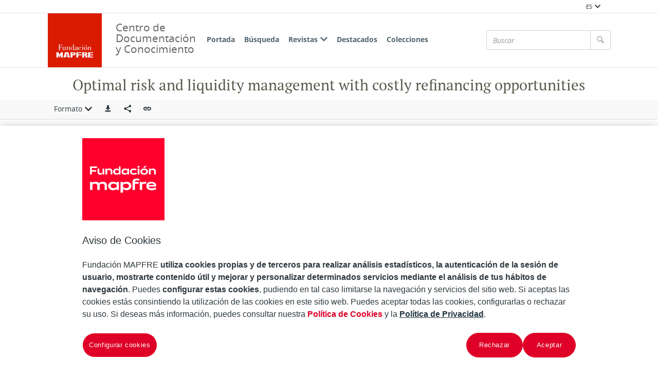

--- FILE ---
content_type: text/html;charset=UTF-8
request_url: https://documentacion.fundacionmapfre.org/documentacion/publico/es/bib/148449.do?format=etiquetado
body_size: 7772
content:

<!DOCTYPE html>
<html lang="es"  >
    <head>
        <meta charset="UTF-8" >
        <meta http-equiv="X-UA-Compatible" content="IE=edge,chrome=1" >
        <meta name="viewport" content="width=device-width, initial-scale=1 minimum-scale=1" >



        <title>Centro de Documentacion de Fundación MAPFRE - Optimal risk and liquidity management with costly refinancing opportunities </title>

<link rel="canonical" href="https://documentacion.fundacionmapfre.org/documentacion/publico/es/bib/148449.do">
            <meta name="generator" content="Digibib 11" >
            
            
            <meta property="twitter:card" content="Centro de Documentación de Fundación MAPFRE" />
<meta property="twitter:site" content="https://twitter.com/fmapfre" />
<meta property="twitter:title" content="Centro de Documentacion de Fundación MAPFRE - Mercado previsor " />
<meta property="twitter:image" content="https://documentacion.fundacionmapfre.org/documentacion/publico/es/media/object-miniature.do?id=1136866" />
<meta property="twitter:url" content="https://documentacion.fundacionmapfre.org/documentacion/publico/en/serials/issues-by-date.do?sourceCommand=..%2Fpublication%2Frecord.do%3FsourceCommand%3Dserials%252Fissues-by-date.do%253Fquery-publicationid%253D1812%26publicationId%3D498&query-publicationId=498&publicationId=498&queryType=none&position=101" />
<meta property="twitter:description" content="Centro de documentación de Fundación MAPFRE, especializado en difundir información sobre seguros y  previsión social." />
<meta property="twitter:image_alt" content="Centro de Documentación de Fundación MAPFRE" />
<meta name="title" content="Centro de Documentacion de Fundación MAPFRE - Optimal risk and liquidity management with costly refinancing opportunities " />
<meta property="og:site_name" content="Centro de Documentación de Fundación MAPFRE" />
<meta property="og:type" content="website" />
<meta property="og:title" content="Centro de Documentacion de Fundación MAPFRE - Mercado previsor " />
<meta property="og:image:url" content="http://documentacion.fundacionmapfre.org/documentacion/publico/es/media/object-miniature.do?id=1136866" />
<meta property="og:image:secure_url" content="https://documentacion.fundacionmapfre.org/documentacion/publico/es/media/object-miniature.do?id=1136866" />
<meta property="og:url" content="https://documentacion.fundacionmapfre.org/documentacion/publico/en/serials/issues-by-date.do?sourceCommand=..%2Fpublication%2Frecord.do%3FsourceCommand%3Dserials%252Fissues-by-date.do%253Fquery-publicationid%253D1812%26publicationId%3D498&query-publicationId=498&publicationId=498&queryType=none&position=101" />
<meta property="og:description" content="Centro de documentación de Fundación MAPFRE, especializado en difundir información sobre seguros y  previsión social." />
<meta property="og:image:alt" content="Centro de Documentación de Fundación MAPFRE" />
<meta property="og:locale:alternate" content="pt" />
<meta property="og:locale" content="es" />
<meta property="og:locale:alternate" content="en" />
<meta property="og:locale:alternate" content="pt" />

    <!-- Link rel -->

    <link rel="stylesheet" type="text/css" href="../../css/main.css?v=046dcbfa" />


        <style>
            :root {
}

        </style>

    <script>
        window.root = "..";
        window.rootBase = "../..";
        window.currentCommand = "../bib/148449.do?format=etiquetado"
        window.currentCommandWithoutParams = "../bib/148449.do"
        window.lang = "es";
        window.debug = false;
        window.webPortal= "public";
        window.prefijoWeb = "https://documentacion.fundacionmapfre.org/documentacion/publico/es/"; 
        window.prefijoWebNoLang = "https://documentacion.fundacionmapfre.org/documentacion/publico/"; 
        window.prefijoWebMultiidioma = "https://documentacion.fundacionmapfre.org/documentacion/publico/es/"; 
    </script>
    <script src="../../js/vendor/jquery.min.js"></script>
    <script src="../../js/vendor/clipboard.min.js"></script>
    <script defer src="../../js/vendor/bootstrap.min.js"></script>
    <script defer src="../../js/vendor/jquery.smartmenus.min.js"></script>
    <script defer src="../../js/vendor/jquery.smartmenus.bootstrap.min.js"></script>
    <script defer src="../../js/vendor/jquery.easy-autocomplete.min.js"></script>
    <script defer src="../../js/vendor/moment-with-locales.min.js"></script>
    <script defer src="../../js/vendor/chosen.jquery.min.js"></script>
    <script defer src="https://cdn.fluidplayer.com/v3/current/fluidplayer.min.js"></script>
    <script defer src="../../js/vendor/wavesurfer/wavesurfer.min.js"></script>
    <script defer src="../../js/vendor/wavesurfer/plugin/wavesurfer.cursor.min.js"></script>
    <script defer src="../../js/vendor/wavesurfer/plugin/wavesurfer.timeline.min.js"></script>
    <script defer src="../../js/vendor/wavesurfer/plugin/wavesurfer.minimap.min.js"></script>
    <script defer src="../../js/vendor/o3dv.min.js"></script>
    <!-- Polyfills -->
    <script defer src="../../js/vendor/minified.js"></script>


    <script defer>
        document.addEventListener("DOMContentLoaded", function(event) {
            ClientInfo.setDetectedBrowser("CHROME");
            ClientInfo.setMajorVersion(parseInt("131"));
            ClientInfo.setDetectedOS("OSX");
            ClientInfo.setMobile(false);
        });
    </script>

    <script defer src="../../js/main.js?v=046dcbfa"></script>

        <!-- AddToAny -->
        <script>
            window.a2a_config = window.a2a_config || {};
        </script>
        <script defer src="https://static.addtoany.com/menu/page.js"></script>

<!-- OneTrust Cookies Consent Notice start for fundacionmapfre.org -->
    <script type="text/javascript" src="https://cdn.cookielaw.org/consent/beb9469f-3e56-4cc6-9719-ccfd26b784a7/OtAutoBlock.js" ></script>
    <script src="https://cdn.cookielaw.org/scripttemplates/otSDKStub.js" data-document-language="true" type="text/javascript" charset="UTF-8" data-domain-script="beb9469f-3e56-4cc6-9719-ccfd26b784a7" ></script>
    <script type="text/javascript"> function OptanonWrapper() { } </script>
<!-- OneTrust Cookies Consent Notice end for fundacionmapfre.org -->

<!-- Google Tag Manager -->
<script>(function(w,d,s,l,i){w[l]=w[l]||[];w[l].push({'gtm.start':
new Date().getTime(),event:'gtm.js'});var f=d.getElementsByTagName(s)[0],
j=d.createElement(s),dl=l!='dataLayer'?'&l='+l:'';j.async=true;j.src=
'https://www.googletagmanager.com/gtm.js?id='+i+dl;f.parentNode.insertBefore(j,f);
})(window,document,'script','dataLayer','GTM-MMHXPF3');</script>
<!-- End Google Tag Manager -->
<script>
window.dataLayer = window.dataLayer || [];
document.addEventListener("DOMContentLoaded", function() {
window.analytics.registerProvider('Google Tag Manager', new window.GTMProvider('GTM-MMHXPF3'));
});
</script>

    <!--Desktop classic browsers tabs, IE-->
    <link rel="shortcut icon" href="../../img/favicon/favicon.ico" type="image/x-icon" />
    <link rel="icon" type="image/png" sizes="16x16" href="../../img/favicon/favicon-16x16.png" />
    <link rel="icon" type="image/png" sizes="96x96" href="../../img/favicon/favicon-96x96.png" />
    
    <meta name="apple-mobile-web-app-title" content="Centro de Documentación de Fundación MAPFRE" />
    <link rel="mask-icon" href="../../img/favicon/safari-pinned-tab.svg" color="#ffffff" />
    <link rel="icon" type="image/png" sizes="32x32" href="../../img/favicon/favicon-32x32.png" />
    
    <link rel="apple-touch-icon" sizes="60x60" href="../../img/favicon/apple-icon-60x60.png" />
    <link rel="apple-touch-icon" sizes="72x72" href="../../img/favicon/apple-icon-72x72.png" />
    <link rel="apple-touch-icon" sizes="76x76" href="../../img/favicon/apple-icon-76x76.png" />
    <link rel="apple-touch-icon" sizes="114x114" href="../../img/favicon/apple-icon-114x114.png" />
    <link rel="apple-touch-icon" sizes="120x120" href="../../img/favicon/apple-icon-120x120.png" />
    <link rel="apple-touch-icon" sizes="144x144" href="../../img/favicon/apple-icon-144x144.png" />
    <link rel="apple-touch-icon" sizes="152x152" href="../../img/favicon/apple-icon-152x152.png" />
    <link rel="apple-touch-icon" sizes="180x180" href="../../img/favicon/apple-icon-180x180.png" />
    
    <meta name="application-name" content="Centro de Documentación de Fundación MAPFRE" />
    <link rel="manifest" href="../../img/favicon/manifest.json" />
    <meta name="theme-color" content="#ffffff" />
    
    <meta name="application-name" content="Centro de Documentación de Fundación MAPFRE" /> 
    <meta name="msapplication-TileColor" content="#ffffff" />
    <meta name="msapplication-TileImage" content="../../img/favicon/ms-icon-144x144.png" />


    </head>
    <body class="registro_bib" >
<!-- Google Tag Manager (noscript) -->
<noscript><iframe src="https://www.googletagmanager.com/ns.html?id=GTM-MMHXPF3" height="0" width="0" style="display:none;visibility:hidden"></iframe></noscript>
<!-- End Google Tag Manager (noscript) -->    <div class="page-unload">
        <div class="page-unload__backdrop" aria-hidden="true"></div>
        <div class="page-unload__spinner" aria-label="Cargando..."></div>
    </div>
    <div>
<dialog id="advanced-search-dialog" aria-labelledby="advanced-search-dialog__title" class="dialog dialog--full"  tabindex="-1" role="dialog"          >
<div class="dialog__header"><span class="dialog__title" id="advanced-search-dialog__title" >Búsqueda</span><button type="button" class="dialog__close" aria-label="Cerrar" ></button></div>
        <div class="dialog__body">
        </div>
    </dialog>
    </div>
    
    <header class="header-mobile visible-xs visible-sm">
<div class="grid-row" ><div class="one-whole" >                <div class="header-mobile__wrapper"><div class="nav-mobile" id="nav-mobile" > <button type="button" class="nav-mobile__button nav-mobile__button--open" aria-label="Mostrar menú"></button>
<div class="nav-mobile__wrapper">
<div class="nav-mobile__header">
<span class="nav-mobile__title">
<img src="../../img/header/logo.png" alt="DIGIBIB" >
</span>
<button type="button" class="nav-mobile__button nav-mobile__button--close" aria-label="Ocultar menú"></button>
</div>
<nav class="nav-mobile__sidebar" id="menu_mobile" role="navigation" aria-label="Menú móvil">
<ul class=" nav-mobile__list nav-mobile__menu">
<li class="nav-mobile__item nav-mobile__language-switch">
<a class="nav-mobile__link nav-lang__switch" href="#" >ES<i class="nav-mobile__item-arrow nav-mobile__item-arrow--children"></i></a>
<ul class="nav-mobile__list nav-lang__switch-list" role="menu"><li class="nav-mobile__item"><a href="../../en/bib/148449.do?format=etiquetado" class="nav-mobile__sub-link" textLang="en" hreflang="en" lang="en" >EN</a></li><li class="nav-mobile__item"><a href="../../pt/bib/148449.do?format=etiquetado" class="nav-mobile__sub-link" textLang="pt" hreflang="pt" lang="pt" >PT</a></li></ul></li><li class="nav-mobile__item">
<a class="nav-mobile__link" href="../home/home.do" >Portada</a>
</li>
<li class="nav-mobile__item">
<a class="nav-mobile__link" href="../bib/query.do" >Búsqueda</a>
</li>
<li class="nav-mobile__item">
<a class="nav-mobile__link" href="#" >Revistas<i class="nav-mobile__item-arrow nav-mobile__item-arrow--children"></i></a>
<ul class="nav-mobile__list"><li class="nav-mobile__item">
<a class="nav-mobile__sub-link" href="../serials/list-by-header.do" >Títulos de revistas</a>
</li>
<li class="nav-mobile__item">
<a class="nav-mobile__sub-link" href="../serials/issues-by-date.do" >Revistas por fecha</a>
</li> </ul>
</li>
<li class="nav-mobile__item">
<a class="nav-mobile__link" href="../list/suggested-works.do?notCarousel=true" >Destacados</a>
</li>
<li class="nav-mobile__item">
<a class="nav-mobile__link" href="../list/collections.do" >Colecciones</a>
</li> </ul> </nav>
<div class="nav-mobile__footer" >
<a href="http://www.digibis.com" class="brand brand--secondary" target="_blank" target="_blank" > <img class="brand__logo" alt="DIGIBÍS" src="../../img/header/logo-secundary.jpg"> </a> </div>
</div>
</div>
<a href="../home/home.do" class="brand brand--primary header-mobile__brand" > <img class="brand__logo" alt="DIGIBIB" src="../../img/header/logo.png"> </a><a href="../home/home.do" class="brand brand--primary-mobile header-mobile__brand" > <img class="brand__logo" alt="DIGIBIB" src="../../img/header/logo.png"> </a> <span class="header-mobile__title">Centro de Documentación y Conocimiento</span>
<search class="quick-search quick-search--mobile" > <form class="quick-search__form" name="quick-search__form-mobile" action="../bib/results.do?sourceCommand=bib%2F148449.do%3Fformat%3Detiquetado" method="post" rel="nofollow">
<div class="quick-search__input-container input-group search-history" data-search-history="true" data-search-history-title="Historial" data-search-history-command="../query/history.do?sourceCommand=bib%2F148449.do%3Fformat%3Detiquetado" > <input type="search" class="form-control quick-search__input" name="busq_general" placeholder="Buscar" aria-label="Buscar" maxlength="128" value="">
<span class="quick-search__button-container input-group-btn">
<button class="btn quick-search__button" type="submit" aria-label="Buscar" ><i role="img" class="quick-search__icon" aria-hidden="true" ></i></button>
</span>
</div>
<input type="hidden" name="ocr" id="mobile_ocr" value="true" /><input type="hidden" name="general_ocr" id="mobile_general_ocr" value="false" /> </form>
</search></div>
    </div>
    </div>
    </header>
    
    <div class="header-utility visible-md visible-lg visible-xl">
<div class="grid-row" ><div class="one-whole header-utility__content" >    <nav class="navbar-utility" role="navigation" >
        <ul class="navbar-utility__list">
        </ul>
    </nav>
<div class="navbar-utility__item dropdown--no-button dropdown" > <button id="lang-select" class="navbar-utility__link dropdown-toggle dropdown__label" data-toggle="dropdown"
aria-haspopup="true" aria-expanded="false"><span class="dropdown__label-text">ES</span><i role="img" class="dropdown__label-icon" aria-hidden="true" ></i> </button> <ul id="drop_lang-select" class="dropdown-menu nav-utility" role="menu" aria-labelledby="lang-select">
<li class="dropdown-menu__item" role="menuitem" tabindex="-1" ><a href="../../en/bib/148449.do?format=etiquetado" hreflang="en" >EN</a></li>
<li class="dropdown-menu__item" role="menuitem" tabindex="-1" ><a href="../../pt/bib/148449.do?format=etiquetado" hreflang="pt" >PT</a></li> </ul>
</div>    </div>
    </div>
    </div>
    <header class="header-desktop header-desktop--primary-menu-secondary-quicksearch">
    <nav class="navbar navbar-default" role="navigation" aria-label="Menú principal">
<div class="grid-row" ><div class="one-whole header-desktop__main-row" >                <ul class="nav navbar-nav">



            <li class="nav__item" ><a class="nav__link" href="../home/home.do">Portada</a></li>


















            <li class="nav__item" ><a class="nav__link" href="../bib/query.do">Búsqueda</a></li>









            <li class="nav__item" ><a class="nav__link" href="#">Revistas<i class="nav__item-arrow nav__item-arrow--children"></i></a>                    <ul class="dropdown-menu nav__list">



            <li class="nav__sub-item" ><a class="nav__sub-link" href="../serials/list-by-header.do">Títulos de revistas</a></li>



            <li class="nav__sub-item" ><a class="nav__sub-link" href="../serials/issues-by-date.do">Revistas por fecha</a></li>
                    </ul>
</li>



            <li class="nav__item" ><a class="nav__link" href="../list/suggested-works.do?notCarousel=true">Destacados</a></li>






            <li class="nav__item" ><a class="nav__link" href="../list/collections.do">Colecciones</a></li>









                </ul>
<a href="../home/home.do" class="brand brand--primary" > <img class="brand__logo" alt="Logo Fundación MAPFRE. Centro de Documentación" src="../../img/header/logo.png"> </a>                <span class="header-desktop__title">Centro de Documentación y Conocimiento</span>
    
<search class="quick-search quick-search--desktop" >        <form class="quick-search__form" name="quick-search__form-desktop" action="../bib/results.do?sourceCommand=bib%2F148449.do%3Fformat%3Detiquetado" method="post" rel="nofollow">
<div class="quick-search__input-container input-group search-history" data-search-history="true" data-search-history-title="Historial" data-search-history-command="../query/history.do?sourceCommand=bib%2F148449.do%3Fformat%3Detiquetado" >        <input type="search" class="form-control quick-search__input" name="busq_general" placeholder="Buscar" aria-label="Buscar" maxlength="128" value="">
        <span class="quick-search__button-container input-group-btn">
            <button class="btn quick-search__button" type="submit" aria-label="Buscar" ><i role="img" class="quick-search__icon" aria-hidden="true" ></i></button>
        </span>
    </div>
<input type="hidden" name="ocr" id="desktop_ocr" value="true" /><input type="hidden" name="general_ocr" id="desktop_general_ocr" value="false" />        </form>
    </search>
    </div>
    </div>
    </nav>
    </header>
    <noscript aria-hidden="true">
<div class="grid-row" ><div class="one-whole" ><div class="alert alert--info" role="alert" ><i role="img" class="alert__icon" aria-hidden="true" ></i><div class="alert__content" >                    Esta web requiere JavaScript para una experiencia de usuario plena.
                    Si está deshabilitado por accidente, se recomienda que se vuelva a habilitar.
    </div>
    </div>
    </div>
    </div>
    </noscript>
        <main>
        <div class="o-record-sticky-header">
<div class="record-header__wrapper" ><div class="grid-row" ><div class="one-whole record-header" >                <span class="record-header__title">
                    <h1><bdi title="Optimal risk and liquidity management with costly refinancing opportunities">Optimal risk and liquidity management with costly refinancing opportunities</bdi></h1>
                </span>
    </div>
    </div>
    </div>
<div class="toolbar record-utilities" aria-label="Acciones disponibles" role="toolbar" ><div class="grid-row" ><div class="one-whole toolbar__content" ><div class="toolbar__group" role="group" ><div class="dropdown" > <button id="format-options" class="dropdown-toggle dropdown__label" data-toggle="dropdown"
aria-haspopup="true" aria-expanded="false"><span class="dropdown__label-text">Formato</span><i role="img" class="dropdown__label-icon" aria-hidden="true" ></i> </button> <ul id="drop_format-options" class="format-selector dropdown-menu" role="menu" aria-labelledby="format-options">
<li class="dropdown-menu__item format-selector__item format-selector__item--ficha" role="menuitem" tabindex="-1" ><a href="../bib/148449.do?format=ficha" >Ficha</a></li>
<li class="dropdown-menu__item format-selector__item format-selector__item--isbd" role="menuitem" tabindex="-1" ><a href="../bib/148449.do?format=isbd" >ISBD</a></li>
<li class="dropdown-menu__item format-selector__item format-selector__item--rdf_dc" role="menuitem" tabindex="-1" ><a href="../bib/148449.do?format=rdf_dc" >Dublin Core RDF</a></li>
<li class="dropdown-menu__item format-selector__item format-selector__item--mods" role="menuitem" tabindex="-1" ><a href="../bib/148449.do?format=mods" >MODS</a></li>
<li class="dropdown-menu__item format-selector__item format-selector__item--etiquetado" role="menuitem" tabindex="-1" ><a href="../bib/148449.do?format=etiquetado" >MARC 21 etiquetado</a></li>
<li class="dropdown-menu__item format-selector__item format-selector__item--xml" role="menuitem" tabindex="-1" ><a href="../bib/148449.do?format=xml" >MARCXML</a></li> </ul>
</div> </div><div class="toolbar__group" role="group" ><a href="../bib/export.do?recordId=148449" name="export-record" id="export-record" class="btn export-selector__button" title="Exportar" role="button" rel="nofollow" data-show-dialog="export-dialog" data-dialog-set-url="true" data-force-reload="true" aria-label="Exportar" > </a><dialog id="export-dialog" aria-labelledby="export-dialog__title" class="dialog dialog--full" tabindex="-1" role="dialog" >
<div class="dialog__header"><span class="dialog__title" id="export-dialog__title" >Optimal risk and liquidity management with costly refinancing opportunities</span><button type="button" class="dialog__close" aria-label="Cerrar" ></button></div>
<div class="dialog__body">
</div>
</dialog>
</div><div class="toolbar__group share-this-toolbar-group" role="group" ><div class="share-this share-this__dropdown share-this__dropdown--hidden dropdown" > <button id="dropdown__0.1" class="dropdown-toggle dropdown__label" data-toggle="dropdown"
title="Compartir en redes sociales" aria-label="Compartir en redes sociales" aria-haspopup="true" aria-expanded="false"><i role="img" class="share-this__dropdown-button" ></i> </button> <ul id="drop_dropdown__0.1" class="a2a_kit a2a_kit_size_32 a2a_default_style dropdown-menu" data-a2a-url="https://documentacion.fundacionmapfre.org/documentacion/publico/es/bib/148449.do" role="menu" aria-labelledby="dropdown__0.1"> <li role="menuitem" tabindex="-1" class="dropdown-menu__item share-this__addtoany">
<a class="a2a_button_facebook" ></a>
</li>
<li role="menuitem" tabindex="-1" class="dropdown-menu__item share-this__addtoany">
<a class="a2a_button_x" ></a>
</li>
<li role="menuitem" tabindex="-1" class="dropdown-menu__item share-this__addtoany">
<a class="a2a_button_linkedin" ></a>
</li>
</ul>
</div><button name="share-this" id="share-this" type="button" class="btn share-this share-this__webapi-button share-this__webapi-button--hidden share-this__webapi-button--mobile-only" data-sharethis="true" data-sharethis-url="https://documentacion.fundacionmapfre.org/documentacion/publico/es/bib/148449.do" data-sharethis-title="Centro de Documentacion de Fundación MAPFRE - Optimal risk and liquidity management with costly refinancing opportunities " data-sharethis-text="Optimal risk and liquidity management with costly refinancing opportunities" aria-label="Compartir en redes sociales" title="Compartir en redes sociales"
>
</button>
<a href="https://documentacion.fundacionmapfre.org/documentacion/publico/es/bib/148449.do" class="persistent-button" title="Copiar enlace persistente" role="button" onclick="event.preventDefault();" data-clipboard-text="https://documentacion.fundacionmapfre.org/documentacion/publico/es/bib/148449.do" aria-label="Copiar enlace persistente" ></a> </div><div class="toolbar__spacer" > </div>
</div>
</div>
</div>        </div>
<div class="grid-row record-wrapper" ><div class="record record--bib format-etiquetado record--no-thumbnail format-etiquetado--no-thumbnail" >            <div class="etiquetado"><table summary="Tabla con los valores MARC de forma tabulada: codigo de campo, indicadores, valor" class="table-striped"><caption>Registro MARC</caption><thead><tr><th>Tag</th><th>1</th><th>2</th><th>Valor</th></tr></thead><tbody><tr class="leader-row"><td class="tag">LDR</td><td class="indicador1"> </td><td class="indicador2"> </td><td class="valor_campo">00000cab a2200000   4500</td></tr><tr><td class="tag">001</td><td class="indicador1"> </td><td class="indicador2"> </td><td class="valor_campo">MAP20140029037</td></tr><tr><td class="tag">003</td><td class="indicador1"> </td><td class="indicador2"> </td><td class="valor_campo">MAP</td></tr><tr><td class="tag">005</td><td class="indicador1"> </td><td class="indicador2"> </td><td class="valor_campo">20140826121632.0</td></tr><tr><td class="tag">008</td><td class="indicador1"> </td><td class="indicador2"> </td><td class="valor_campo">140814e20140707esp|||p      |0|||b|spa d</td></tr><tr><td class="tag">040</td><td class="indicador1"> </td><td class="indicador2"> </td><td class="valor_campo"><span class="subcampo"><span class="codigo_subcampo">‎$a‎</span>​<span class="valor_subcampo"><bdi>MAP</bdi></span></span><span class="subcampo"><span class="codigo_subcampo">‎$b‎</span>​<span class="valor_subcampo"><bdi>spa</bdi></span></span><span class="subcampo"><span class="codigo_subcampo">‎$d‎</span>​<span class="valor_subcampo"><bdi>MAP</bdi></span></span></td></tr><tr><td class="tag">084</td><td class="indicador1"> </td><td class="indicador2"> </td><td class="valor_campo"><span class="subcampo"><span class="codigo_subcampo">‎$a‎</span>​<span class="valor_subcampo"><bdi>6</bdi></span></span></td></tr><tr><td class="tag">100</td><td class="indicador1">1</td><td class="indicador2"> </td><td class="valor_campo"><a href="../aut/record.do?control=MAPA20140013395" class="field_value" ><span class="subcampo"><span class="codigo_subcampo">‎$0‎</span>​<span class="valor_subcampo"><bdi>MAPA20140013395</bdi></span></span><span class="subcampo"><span class="codigo_subcampo">‎$a‎</span>​<span class="valor_subcampo"><bdi>Barth, Andrea</bdi></span></span></a> <a href="../bib/navigation-results.do?busq_autoridadesbib=MAPA20140013395" class="enlace_campo related-search" title="Descripciones relacionadas" ><i role="img" class="icomoon icon-search2" >‌</i></a></td></tr><tr><td class="tag">245</td><td class="indicador1">1</td><td class="indicador2">0</td><td class="valor_campo"><span class="subcampo"><span class="codigo_subcampo">‎$a‎</span>​<span class="valor_subcampo"><bdi>Optimal risk and liquidity management with costly refinancing opportunities</bdi></span></span><span class="subcampo"><span class="codigo_subcampo">‎$c‎</span>​<span class="valor_subcampo"><bdi>Andrea Barth,  Santiago Moreno-Bromberg</bdi></span></span></td></tr><tr><td class="tag">520</td><td class="indicador1"> </td><td class="indicador2"> </td><td class="valor_campo"><span class="subcampo"><span class="codigo_subcampo">‎$a‎</span>​<span class="valor_subcampo"><bdi>In this paper we study risk and liquidity management decisions within an insurance firm. Risk management corresponds to decisions regarding proportional reinsurance, whereas liquidity management has two components: distribution of dividends and costly equity issuance. Contingent on whether proportional or fixed costs of reinvestment are considered, singular stochastic control or stochastic impulse control techniques are used to seek strategies that maximize the firm value. We find that, in a proportional-costs setting, the optimal strategies are always mixed in terms of risk management and refinancing. In contrast, when fixed issuance costs are too high relative to the firm¿s profitability, optimal management does not involve refinancing. We provide analytical specifications of the optimal strategies, as well as a qualitative analysis of the interaction between refinancing and risk management.</bdi></span></span></td></tr><tr><td class="tag">773</td><td class="indicador1">0</td><td class="indicador2"> </td><td class="valor_campo"><a href="../bib/record.do?control=MAP20077100574" ><span class="subcampo"><span class="codigo_subcampo">‎$w‎</span>​<span class="valor_subcampo"><bdi>MAP20077100574</bdi></span></span><span class="subcampo"><span class="codigo_subcampo">‎$t‎</span>​<span class="valor_subcampo"><bdi>Insurance : mathematics and economics</bdi></span></span><span class="subcampo"><span class="codigo_subcampo">‎$d‎</span>​<span class="valor_subcampo"><bdi>Oxford : Elsevier, 1990-</bdi></span></span><span class="subcampo"><span class="codigo_subcampo">‎$x‎</span>​<span class="valor_subcampo"><bdi>0167-6687</bdi></span></span><span class="subcampo"><span class="codigo_subcampo">‎$g‎</span>​<span class="valor_subcampo"><bdi>07/07/2014 Volumen 57 Número 1 - julio 2014 </bdi></span></span></a></td></tr><tr><td class="tag">856</td><td class="indicador1"> </td><td class="indicador2"> </td><td class="valor_campo"><span class="subcampo"><span class="codigo_subcampo">‎$y‎</span>​<span class="valor_subcampo"><bdi>MÁS INFORMACIÓN</bdi></span></span><span class="subcampo"><span class="codigo_subcampo">‎$u‎</span>​<span class="valor_subcampo"><bdi>mailto:centrodocumentacion@fundacionmapfre.org?subject=Consulta%20de%20una%20publicaci%C3%B3n%20&body=Necesito%20m%C3%A1s%20informaci%C3%B3n%20sobre%20este%20documento%3A%20%0A%0A%5Banote%20aqu%C3%AD%20el%20titulo%20completo%20del%20documento%20del%20que%20desea%20informaci%C3%B3n%20y%20nos%20pondremos%20en%20contacto%20con%20usted%5D%20%0A%0AGracias%20%0A</bdi></span></span></td></tr></tbody></table></div>
        <span class="openurl">
            <span class="Z3988" title="ctx_ver=Z39.88-2004&amp;ctx_enc=info%3Aofi%2Fenc%3AUTF-8&amp;ctx_tim=2026-02-0103%3A17%3A03TZD&amp;rft_val_fmt=info%3Aofi%2Ffmt%3Akev%3Amtx%3Abook&amp;rft.genre=article&amp;rft.atitle=Optimal+risk+and+liquidity+management+with+costly+refinancing+opportunities&amp;rft.au=Barth%2C+Andrea&amp;rft.id=mailto%3Acentrodocumentacion%40fundacionmapfre.org%3Fsubject%3DConsulta%2520de%2520una%2520publicaci%25C3%25B3n%2520%26body%3DNecesito%2520m%25C3%25A1s%2520informaci%25C3%25B3n%2520sobre%2520este%2520documento%253A%2520%250A%250A%255Banote%2520aqu%25C3%25AD%2520el%2520titulo%2520completo%2520del%2520documento%2520del%2520que%2520desea%2520informaci%25C3%25B3n%2520y%2520nos%2520pondremos%2520en%2520contacto%2520con%2520usted%255D%2520%250A%250AGracias%2520%250A&amp;rfr_id=https%3A%2F%2Fdocumentacion.fundacionmapfre.org%2Fdocumentacion%2Fpublico&amp;rft.btitle=Optimal+risk+and+liquidity+management+with+costly+refinancing+opportunities&amp;rft.place=Oxford+%3A+Elsevier%2C+1990-">&nbsp;</span>
        </span>
    </div>
    </div>
        
        </main>
<footer class="footer">
    <nav class="footer-top">
<div class="grid-row" ><div class="two-thirds" >                <div class="u-text-left unete">
                    <p>Contigo podemos multiplicar el alcance de nuestras iniciativas.</p>
                    <p>Únete a nuestra Fundación.</p>
                </div>
    </div>
<div class="one-third u-text-right--md" >                <a href="https://fundacionmapfre.force.com/area/CrearConsulta?area=2&amp;motivo=1" class="btn contact" role="button" aria-haspopup="true" aria-expanded="false" > Contacto </a>
    </div>
    </div>
<div class="grid-row" ><div class="two-thirds" >                <div class="redes-sociales">
                    Síguenos en:
    <nav class="navbar-utility" role="navigation" >
        <ul class="navbar-utility__list">
                <li class="navbar-utility__item">
                    <a class="navbar-utility__link social-link footer__link" href="https://twitter.com/fmapfre" 
                            aria-label="X"
                    target="_blank">
                            <i aria-hidden="true" class="social-link-icon social-link-icon--inverted fa-brands fa-x-twitter"></i> 
                    </a>
                </li>
                <li class="navbar-utility__item">
                    <a class="navbar-utility__link social-link footer__link" href="https://es.linkedin.com/company/fundacionmapfre" 
                            aria-label="LinkedIn"
                    target="_blank">
                            <i aria-hidden="true" class="social-link-icon social-link-icon--inverted fa-brands fa-linkedin-in"></i> 
                    </a>
                </li>
                <li class="navbar-utility__item">
                    <a class="navbar-utility__link social-link footer__link" href="https://www.youtube.com/user/Fundacionmapfre" 
                            aria-label="Youtube"
                    target="_blank">
                            <i aria-hidden="true" class="social-link-icon fa-brands fa-youtube"></i> 
                    </a>
                </li>
        </ul>
    </nav>
                </div>
    <nav class="navbar-utility footer__left-navbar" role="navigation" >
        <ul class="navbar-utility__list">
                <li class="navbar-utility__item">
                    <a class="navbar-utility__link " href="../help/rss.do" 
                    >
                            RSS
                    </a>
                </li>
                <li class="navbar-utility__item">
                    <a class="navbar-utility__link " href="../help/accessibility.do" 
                    >
                            Accesibilidad
                    </a>
                </li>
                <li class="navbar-utility__item">
                    <a class="navbar-utility__link " href="../help/web-map.do" 
                    >
                            Mapa web
                    </a>
                </li>
        </ul>
    </nav>
    </div>
<div class="one-third" >    <address class="u-text-right--md">
        <span class="footer__title">Centro de Documentación</span><br>
        <span>Paseo de Recoletos, 23</span><br>
        <span>28004 Madrid</span><br>
        
        
        
                            <a class="navbar-utility__link" href="mailto:centrodocumentacion@fundacionmapfre.org" target="_blank">centrodocumentacion@fundacionmapfre.org</a></span><br>
            </address>
    </div>
    </div>
    </nav>
    <div class="footer-bottom">
<div class="grid-row" ><div class="one-whole" >    <nav class="navbar-utility footer-bottom__navlinks" role="navigation" >
        <ul class="navbar-utility__list">
                <li class="navbar-utility__item">
                    <a class="navbar-utility__link footer__link mapfre-link" href="https://www.fundacionmapfre.org/" 
                    target="_blank">
                            Fundación MAPFRE
                    </a>
                </li>
                <li class="navbar-utility__item">
                    <a class="navbar-utility__link footer__link privacy-link" href="https://www.fundacionmapfre.org/politica-privacidad/" 
                    target="_blank">
                            Tratamiento de datos personales
                    </a>
                </li>
                <li class="navbar-utility__item">
                    <a class="navbar-utility__link footer__link" href="https://www.fundacionmapfre.org/politica-privacidad/cookies/" 
                    target="_blank">
                            Política de Cookies
                    </a>
                </li>
                <li class="navbar-utility__item">
                    <a class="navbar-utility__link ot-sdk-show-settings footerbutton ot-sdk-button" href="#" 
                    >
                            Configurar las cookies
                    </a>
                </li>
        </ul>
    </nav>
    </div>
    </div>
    </div>
</footer>
    <a href="#top" class="gotop" aria-hidden="true" tabindex="-1" >
        <div class="gotop__text">Arriba</div>
        <span class="gotop__icon"></span>
    </a>

        <script>
            $(document).ready(function() {
                    fetch("../accesos/registrar_primera_visita.do?pendientes=999C5B662D18929F55699F480B709440FB43EF8B74B01C3B", {method: "post", cache: "no-cache"})
                .then((response) => {
                    if (response.ok) {
                        console.debug("First access registered.");
                    }
                });
            });
        </script>
    </body>
</html>


--- FILE ---
content_type: text/javascript
request_url: https://documentacion.fundacionmapfre.org/documentacion/publico/js/vendor/wavesurfer/plugin/wavesurfer.timeline.min.js
body_size: 2639
content:
/*!
 * wavesurfer.js timeline plugin 6.2.0 (2022-05-16)
 * https://wavesurfer-js.org
 * @license BSD-3-Clause
 */
!function(e,t){"object"==typeof exports&&"object"==typeof module?module.exports=t():"function"==typeof define&&define.amd?define("WaveSurfer",[],t):"object"==typeof exports?exports.WaveSurfer=t():(e.WaveSurfer=e.WaveSurfer||{},e.WaveSurfer.timeline=t())}(self,(()=>(()=>{"use strict";var e={171:(e,t)=>{function a(e,t){for(var a=0;a<t.length;a++){var r=t[a];r.enumerable=r.enumerable||!1,r.configurable=!0,"value"in r&&(r.writable=!0),Object.defineProperty(e,r.key,r)}}function r(e,t,a){return t in e?Object.defineProperty(e,t,{value:a,enumerable:!0,configurable:!0,writable:!0}):e[t]=a,e}Object.defineProperty(t,"__esModule",{value:!0}),t.default=void 0;var i=function(){function e(t,a){var i=this;if(function(e,t){if(!(e instanceof t))throw new TypeError("Cannot call a class as a function")}(this,e),r(this,"_onScroll",(function(){i.wrapper&&i.drawer.wrapper&&(i.wrapper.scrollLeft=i.drawer.wrapper.scrollLeft)})),r(this,"_onRedraw",(function(){return i.render()})),r(this,"_onReady",(function(){var e=i.wavesurfer;i.drawer=e.drawer,i.pixelRatio=e.drawer.params.pixelRatio,i.maxCanvasWidth=e.drawer.maxCanvasWidth||e.drawer.width,i.maxCanvasElementWidth=e.drawer.maxCanvasElementWidth||Math.round(i.maxCanvasWidth/i.pixelRatio),e.drawer.wrapper.addEventListener("scroll",i._onScroll),e.on("redraw",i._onRedraw),e.on("zoom",i._onZoom),i.render()})),r(this,"_onWrapperClick",(function(e){e.preventDefault();var t="offsetX"in e?e.offsetX:e.layerX;i.fireEvent("click",t/i.wrapper.scrollWidth||0)})),this.container="string"==typeof t.container?document.querySelector(t.container):t.container,!this.container)throw new Error("No container for wavesurfer timeline");this.wavesurfer=a,this.util=a.util,this.params=Object.assign({},{height:20,notchPercentHeight:90,labelPadding:5,unlabeledNotchColor:"#c0c0c0",primaryColor:"#000",secondaryColor:"#c0c0c0",primaryFontColor:"#000",secondaryFontColor:"#000",fontFamily:"Arial",fontSize:10,duration:null,zoomDebounce:!1,formatTimeCallback:this.defaultFormatTimeCallback,timeInterval:this.defaultTimeInterval,primaryLabelInterval:this.defaultPrimaryLabelInterval,secondaryLabelInterval:this.defaultSecondaryLabelInterval,offset:0},t),this.canvases=[],this.wrapper=null,this.drawer=null,this.pixelRatio=null,this.maxCanvasWidth=null,this.maxCanvasElementWidth=null,this._onZoom=this.params.zoomDebounce?this.wavesurfer.util.debounce((function(){return i.render()}),this.params.zoomDebounce):function(){return i.render()}}var t,i,n;return t=e,n=[{key:"create",value:function(t){return{name:"timeline",deferInit:!(!t||!t.deferInit)&&t.deferInit,params:t,instance:e}}}],(i=[{key:"init",value:function(){this.wavesurfer.isReady?this._onReady():this.wavesurfer.once("ready",this._onReady)}},{key:"destroy",value:function(){this.unAll(),this.wavesurfer.un("redraw",this._onRedraw),this.wavesurfer.un("zoom",this._onZoom),this.wavesurfer.un("ready",this._onReady),this.wavesurfer.drawer.wrapper.removeEventListener("scroll",this._onScroll),this.wrapper&&this.wrapper.parentNode&&(this.wrapper.removeEventListener("click",this._onWrapperClick),this.wrapper.parentNode.removeChild(this.wrapper),this.wrapper=null)}},{key:"createWrapper",value:function(){var e=this.wavesurfer.params;this.container.innerHTML="",this.wrapper=this.container.appendChild(document.createElement("timeline")),this.util.style(this.wrapper,{display:"block",position:"relative",userSelect:"none",webkitUserSelect:"none",height:"".concat(this.params.height,"px")}),(e.fillParent||e.scrollParent)&&this.util.style(this.wrapper,{width:"100%",overflowX:"hidden",overflowY:"hidden"}),this.wrapper.addEventListener("click",this._onWrapperClick)}},{key:"render",value:function(){this.wrapper||this.createWrapper(),this.updateCanvases(),this.updateCanvasesPositioning(),this.renderCanvases()}},{key:"addCanvas",value:function(){var e=this.wrapper.appendChild(document.createElement("canvas"));this.canvases.push(e),this.util.style(e,{position:"absolute",zIndex:4})}},{key:"removeCanvas",value:function(){var e=this.canvases.pop();e.parentElement.removeChild(e)}},{key:"updateCanvases",value:function(){for(var e=Math.round(this.drawer.wrapper.scrollWidth),t=Math.ceil(e/this.maxCanvasElementWidth);this.canvases.length<t;)this.addCanvas();for(;this.canvases.length>t;)this.removeCanvas()}},{key:"updateCanvasesPositioning",value:function(){var e=this,t=this.canvases.length;this.canvases.forEach((function(a,r){var i=r===t-1?e.drawer.wrapper.scrollWidth-e.maxCanvasElementWidth*(t-1):e.maxCanvasElementWidth;a.width=i*e.pixelRatio,a.height=(e.params.height+1)*e.pixelRatio,e.util.style(a,{width:"".concat(i,"px"),height:"".concat(e.params.height,"px"),left:"".concat(r*e.maxCanvasElementWidth,"px")})}))}},{key:"renderCanvases",value:function(){var e=this,t=this.params.duration||this.wavesurfer.backend.getDuration();if(!(t<=0)){var a,r=this.wavesurfer.params,i=this.params.fontSize*r.pixelRatio,n=parseInt(t,10)+1,s=r.fillParent&&!r.scrollParent?this.drawer.getWidth():this.drawer.wrapper.scrollWidth*r.pixelRatio,o=this.params.height*this.pixelRatio,l=this.params.height*(this.params.notchPercentHeight/100)*this.pixelRatio,h=s/t,c=this.params.formatTimeCallback,u=function(e){return"function"==typeof e?e(h):e},p=u(this.params.timeInterval),f=u(this.params.primaryLabelInterval),d=u(this.params.secondaryLabelInterval),v=h*this.params.offset,m=0,y=[],w=this.params.offset<0?n-this.params.offset:n;for(a=0;a<w/p;a++)y.push([a,m,v]),m+=p,v+=h*p;var x=function(e){y.forEach((function(t){e(t[0],t[1],t[2])}))};this.setFillStyles(this.params.primaryColor),this.setFonts("".concat(i,"px ").concat(this.params.fontFamily)),this.setFillStyles(this.params.primaryFontColor),x((function(t,a,r){t%f==0&&(e.fillRect(r,0,1,o),e.fillText(c(a,h),r+e.params.labelPadding*e.pixelRatio,o))})),this.setFillStyles(this.params.secondaryColor),this.setFonts("".concat(i,"px ").concat(this.params.fontFamily)),this.setFillStyles(this.params.secondaryFontColor),x((function(t,a,r){t%d==0&&(e.fillRect(r,0,1,o),e.fillText(c(a,h),r+e.params.labelPadding*e.pixelRatio,o))})),this.setFillStyles(this.params.unlabeledNotchColor),x((function(t,a,r){t%d!=0&&t%f!=0&&e.fillRect(r,0,1,l)}))}}},{key:"setFillStyles",value:function(e){this.canvases.forEach((function(t){var a=t.getContext("2d");a&&(a.fillStyle=e)}))}},{key:"setFonts",value:function(e){this.canvases.forEach((function(t){var a=t.getContext("2d");a&&(a.font=e)}))}},{key:"fillRect",value:function(e,t,a,r){var i=this;this.canvases.forEach((function(n,s){var o=s*i.maxCanvasWidth,l={x1:Math.max(e,s*i.maxCanvasWidth),y1:t,x2:Math.min(e+a,s*i.maxCanvasWidth+n.width),y2:t+r};if(l.x1<l.x2){var h=n.getContext("2d");h&&h.fillRect(l.x1-o,l.y1,l.x2-l.x1,l.y2-l.y1)}}))}},{key:"fillText",value:function(e,t,a){var r,i=0;this.canvases.forEach((function(n){var s=n.getContext("2d");if(s){var o=s.canvas.width;if(i>t+r)return;i+o>t&&s&&(r=s.measureText(e).width,s.fillText(e,t-i,a)),i+=o}}))}},{key:"defaultFormatTimeCallback",value:function(e,t){if(e/60>1){var a=parseInt(e/60,10);return e=(e=parseInt(e%60,10))<10?"0"+e:e,"".concat(a,":").concat(e)}return Math.round(1e3*e)/1e3}},{key:"defaultTimeInterval",value:function(e){return e>=25?1:5*e>=25?5:15*e>=25?15:60*Math.ceil(.5/e)}},{key:"defaultPrimaryLabelInterval",value:function(e){return e>=25?10:5*e>=25?6:4}},{key:"defaultSecondaryLabelInterval",value:function(e){return e>=25?5:2}}])&&a(t.prototype,i),n&&a(t,n),Object.defineProperty(t,"prototype",{writable:!1}),e}();t.default=i,e.exports=t.default}},t={};var a=function a(r){var i=t[r];if(void 0!==i)return i.exports;var n=t[r]={exports:{}};return e[r](n,n.exports,a),n.exports}(171);return a})()));
//# sourceMappingURL=wavesurfer.timeline.min.js.map